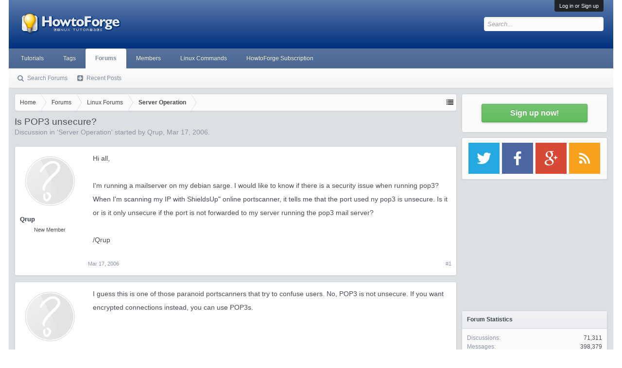

--- FILE ---
content_type: text/html; charset=utf-8
request_url: https://www.google.com/recaptcha/api2/aframe
body_size: 265
content:
<!DOCTYPE HTML><html><head><meta http-equiv="content-type" content="text/html; charset=UTF-8"></head><body><script nonce="KdWOP2czdl-l04aZYEu-dg">/** Anti-fraud and anti-abuse applications only. See google.com/recaptcha */ try{var clients={'sodar':'https://pagead2.googlesyndication.com/pagead/sodar?'};window.addEventListener("message",function(a){try{if(a.source===window.parent){var b=JSON.parse(a.data);var c=clients[b['id']];if(c){var d=document.createElement('img');d.src=c+b['params']+'&rc='+(localStorage.getItem("rc::a")?sessionStorage.getItem("rc::b"):"");window.document.body.appendChild(d);sessionStorage.setItem("rc::e",parseInt(sessionStorage.getItem("rc::e")||0)+1);localStorage.setItem("rc::h",'1768623455444');}}}catch(b){}});window.parent.postMessage("_grecaptcha_ready", "*");}catch(b){}</script></body></html>